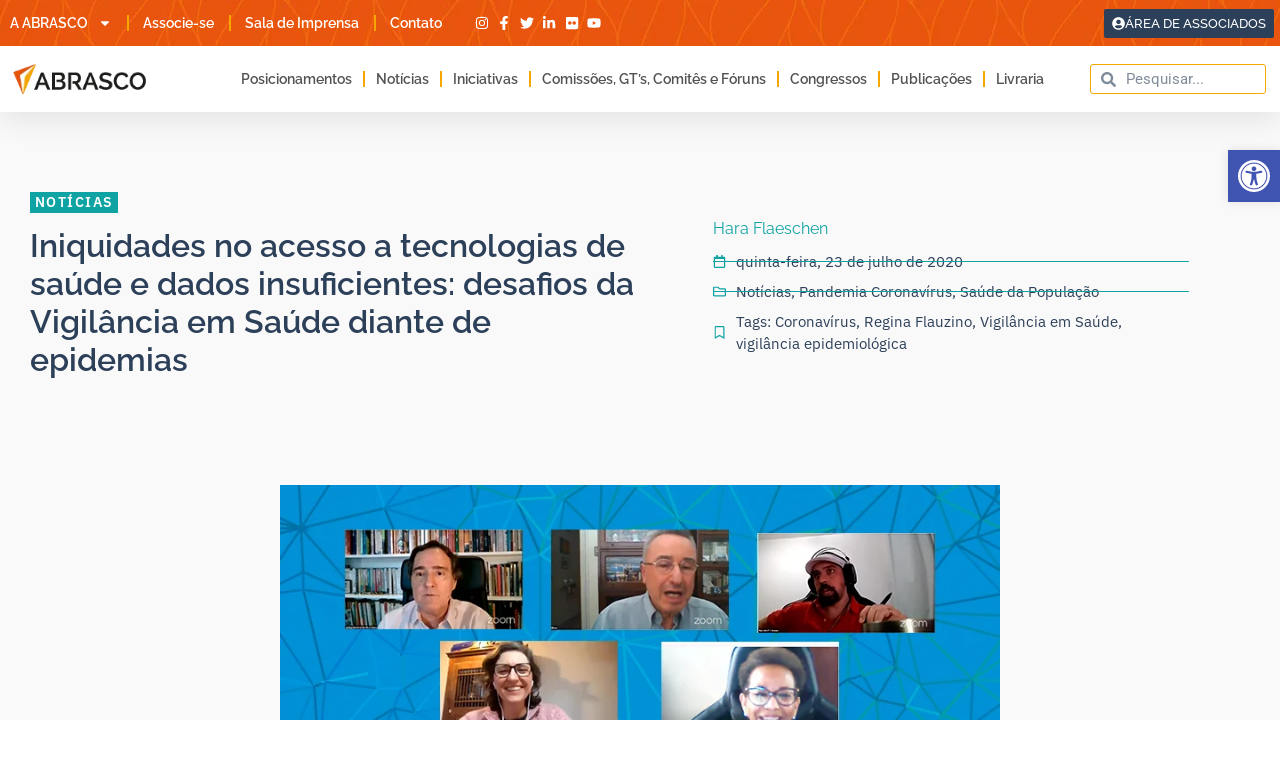

--- FILE ---
content_type: text/css
request_url: https://abrasco.org.br/wp-content/uploads/elementor/css/post-72000.css?ver=1769244394
body_size: 2357
content:
.elementor-72000 .elementor-element.elementor-element-54f41131:not(.elementor-motion-effects-element-type-background), .elementor-72000 .elementor-element.elementor-element-54f41131 > .elementor-motion-effects-container > .elementor-motion-effects-layer{background-color:var( --e-global-color-3097b26 );}.elementor-72000 .elementor-element.elementor-element-54f41131 > .elementor-background-overlay{opacity:0.34;transition:background 0.3s, border-radius 0.3s, opacity 0.3s;}.elementor-72000 .elementor-element.elementor-element-54f41131{border-style:none;transition:background 0.3s, border 0.3s, border-radius 0.3s, box-shadow 0.3s;padding:80px 30px 80px 30px;}.elementor-bc-flex-widget .elementor-72000 .elementor-element.elementor-element-12453d35.elementor-column .elementor-widget-wrap{align-items:center;}.elementor-72000 .elementor-element.elementor-element-12453d35.elementor-column.elementor-element[data-element_type="column"] > .elementor-widget-wrap.elementor-element-populated{align-content:center;align-items:center;}.elementor-72000 .elementor-element.elementor-element-12453d35 > .elementor-element-populated{border-style:solid;border-width:0px 0px 0px 0px;border-color:rgba(1, 22, 64, 0.05);padding:0px 0px 0px 0px;}.elementor-widget-text-editor{font-family:var( --e-global-typography-text-font-family ), Sans-serif;font-weight:var( --e-global-typography-text-font-weight );color:var( --e-global-color-text );}.elementor-widget-text-editor.elementor-drop-cap-view-stacked .elementor-drop-cap{background-color:var( --e-global-color-primary );}.elementor-widget-text-editor.elementor-drop-cap-view-framed .elementor-drop-cap, .elementor-widget-text-editor.elementor-drop-cap-view-default .elementor-drop-cap{color:var( --e-global-color-primary );border-color:var( --e-global-color-primary );}.elementor-72000 .elementor-element.elementor-element-284c07b{width:auto;max-width:auto;font-family:"IBM Plex Sans", Sans-serif;font-size:14px;font-weight:600;letter-spacing:1.5px;color:var( --e-global-color-5958341 );}.elementor-72000 .elementor-element.elementor-element-284c07b > .elementor-widget-container{background-color:var( --e-global-color-3f6eed0 );}.elementor-widget-theme-post-title .elementor-heading-title{font-family:var( --e-global-typography-primary-font-family ), Sans-serif;font-weight:var( --e-global-typography-primary-font-weight );color:var( --e-global-color-primary );}.elementor-72000 .elementor-element.elementor-element-510e2515 .elementor-heading-title{font-family:"Raleway", Sans-serif;font-size:32px;font-weight:600;line-height:1.2em;color:var( --e-global-color-c6112f6 );}.elementor-bc-flex-widget .elementor-72000 .elementor-element.elementor-element-6774f88.elementor-column .elementor-widget-wrap{align-items:center;}.elementor-72000 .elementor-element.elementor-element-6774f88.elementor-column.elementor-element[data-element_type="column"] > .elementor-widget-wrap.elementor-element-populated{align-content:center;align-items:center;}.elementor-72000 .elementor-element.elementor-element-6774f88 > .elementor-widget-wrap > .elementor-widget:not(.elementor-widget__width-auto):not(.elementor-widget__width-initial):not(:last-child):not(.elementor-absolute){margin-block-end:0px;}.elementor-72000 .elementor-element.elementor-element-6774f88 > .elementor-element-populated{border-style:solid;border-width:0px 0px 0px 0px;border-color:rgba(1, 22, 64, 0.05);padding:0% 10% 0% 12%;}.elementor-72000 .elementor-element.elementor-element-3fe1405 > .elementor-widget-container{margin:0px 0px 10px 0px;}.elementor-72000 .elementor-element.elementor-element-3fe1405{font-family:"Raleway", Sans-serif;font-size:16px;font-weight:400;color:var( --e-global-color-3f6eed0 );}.elementor-widget-post-info .elementor-icon-list-item:not(:last-child):after{border-color:var( --e-global-color-text );}.elementor-widget-post-info .elementor-icon-list-icon i{color:var( --e-global-color-primary );}.elementor-widget-post-info .elementor-icon-list-icon svg{fill:var( --e-global-color-primary );}.elementor-widget-post-info .elementor-icon-list-text, .elementor-widget-post-info .elementor-icon-list-text a{color:var( --e-global-color-secondary );}.elementor-widget-post-info .elementor-icon-list-item{font-family:var( --e-global-typography-text-font-family ), Sans-serif;font-weight:var( --e-global-typography-text-font-weight );}.elementor-72000 .elementor-element.elementor-element-47c6242a .elementor-icon-list-items:not(.elementor-inline-items) .elementor-icon-list-item:not(:last-child){padding-bottom:calc(8px/2);}.elementor-72000 .elementor-element.elementor-element-47c6242a .elementor-icon-list-items:not(.elementor-inline-items) .elementor-icon-list-item:not(:first-child){margin-top:calc(8px/2);}.elementor-72000 .elementor-element.elementor-element-47c6242a .elementor-icon-list-items.elementor-inline-items .elementor-icon-list-item{margin-right:calc(8px/2);margin-left:calc(8px/2);}.elementor-72000 .elementor-element.elementor-element-47c6242a .elementor-icon-list-items.elementor-inline-items{margin-right:calc(-8px/2);margin-left:calc(-8px/2);}body.rtl .elementor-72000 .elementor-element.elementor-element-47c6242a .elementor-icon-list-items.elementor-inline-items .elementor-icon-list-item:after{left:calc(-8px/2);}body:not(.rtl) .elementor-72000 .elementor-element.elementor-element-47c6242a .elementor-icon-list-items.elementor-inline-items .elementor-icon-list-item:after{right:calc(-8px/2);}.elementor-72000 .elementor-element.elementor-element-47c6242a .elementor-icon-list-item:not(:last-child):after{content:"";border-color:var( --e-global-color-3f6eed0 );}.elementor-72000 .elementor-element.elementor-element-47c6242a .elementor-icon-list-items:not(.elementor-inline-items) .elementor-icon-list-item:not(:last-child):after{border-top-style:solid;border-top-width:1px;}.elementor-72000 .elementor-element.elementor-element-47c6242a .elementor-icon-list-items.elementor-inline-items .elementor-icon-list-item:not(:last-child):after{border-left-style:solid;}.elementor-72000 .elementor-element.elementor-element-47c6242a .elementor-inline-items .elementor-icon-list-item:not(:last-child):after{border-left-width:1px;}.elementor-72000 .elementor-element.elementor-element-47c6242a .elementor-icon-list-icon i{color:var( --e-global-color-3f6eed0 );font-size:13px;}.elementor-72000 .elementor-element.elementor-element-47c6242a .elementor-icon-list-icon svg{fill:var( --e-global-color-3f6eed0 );--e-icon-list-icon-size:13px;}.elementor-72000 .elementor-element.elementor-element-47c6242a .elementor-icon-list-icon{width:13px;}body:not(.rtl) .elementor-72000 .elementor-element.elementor-element-47c6242a .elementor-icon-list-text{padding-left:10px;}body.rtl .elementor-72000 .elementor-element.elementor-element-47c6242a .elementor-icon-list-text{padding-right:10px;}.elementor-72000 .elementor-element.elementor-element-47c6242a .elementor-icon-list-text, .elementor-72000 .elementor-element.elementor-element-47c6242a .elementor-icon-list-text a{color:var( --e-global-color-c6112f6 );}.elementor-72000 .elementor-element.elementor-element-47c6242a .elementor-icon-list-item{font-family:"IBM Plex Sans", Sans-serif;font-size:15px;}.elementor-72000 .elementor-element.elementor-element-37268fe{--display:flex;--flex-direction:column;--container-widget-width:100%;--container-widget-height:initial;--container-widget-flex-grow:0;--container-widget-align-self:initial;--flex-wrap-mobile:wrap;}.elementor-72000 .elementor-element.elementor-element-37268fe:not(.elementor-motion-effects-element-type-background), .elementor-72000 .elementor-element.elementor-element-37268fe > .elementor-motion-effects-container > .elementor-motion-effects-layer{background-color:var( --e-global-color-3097b26 );}.elementor-widget-theme-post-content{color:var( --e-global-color-text );font-family:var( --e-global-typography-text-font-family ), Sans-serif;font-weight:var( --e-global-typography-text-font-weight );}.elementor-72000 .elementor-element.elementor-element-7339551{--display:flex;--flex-direction:column;--container-widget-width:100%;--container-widget-height:initial;--container-widget-flex-grow:0;--container-widget-align-self:initial;--flex-wrap-mobile:wrap;--padding-top:5%;--padding-bottom:0%;--padding-left:0%;--padding-right:0%;}.elementor-72000 .elementor-element.elementor-element-7339551:not(.elementor-motion-effects-element-type-background), .elementor-72000 .elementor-element.elementor-element-7339551 > .elementor-motion-effects-container > .elementor-motion-effects-layer{background-color:var( --e-global-color-3097b26 );}.elementor-widget-post-navigation span.post-navigation__prev--label{color:var( --e-global-color-text );}.elementor-widget-post-navigation span.post-navigation__next--label{color:var( --e-global-color-text );}.elementor-widget-post-navigation span.post-navigation__prev--label, .elementor-widget-post-navigation span.post-navigation__next--label{font-family:var( --e-global-typography-secondary-font-family ), Sans-serif;font-weight:var( --e-global-typography-secondary-font-weight );}.elementor-widget-post-navigation span.post-navigation__prev--title, .elementor-widget-post-navigation span.post-navigation__next--title{color:var( --e-global-color-secondary );font-family:var( --e-global-typography-secondary-font-family ), Sans-serif;font-weight:var( --e-global-typography-secondary-font-weight );}.elementor-72000 .elementor-element.elementor-element-809c004 > .elementor-widget-container{padding:30px 0px 30px 0px;border-style:solid;border-width:1px 0px 1px 0px;border-color:#EBECEF;}.elementor-72000 .elementor-element.elementor-element-809c004 span.post-navigation__prev--label{color:#011640;}.elementor-72000 .elementor-element.elementor-element-809c004 span.post-navigation__next--label{color:#011640;}.elementor-72000 .elementor-element.elementor-element-809c004 span.post-navigation__prev--label, .elementor-72000 .elementor-element.elementor-element-809c004 span.post-navigation__next--label{font-family:"Montserrat", Sans-serif;font-size:15px;font-weight:500;text-transform:uppercase;letter-spacing:1.5px;}.elementor-72000 .elementor-element.elementor-element-809c004 span.post-navigation__prev--title, .elementor-72000 .elementor-element.elementor-element-809c004 span.post-navigation__next--title{color:var( --e-global-color-text );font-family:"Raleway", Sans-serif;font-size:12px;font-weight:400;}.elementor-72000 .elementor-element.elementor-element-809c004 .post-navigation__arrow-wrapper{color:#011640;fill:#011640;font-size:15px;}.elementor-72000 .elementor-element.elementor-element-809c004 .elementor-post-navigation__link a {gap:10px;}.elementor-widget-heading .elementor-heading-title{font-family:var( --e-global-typography-primary-font-family ), Sans-serif;font-weight:var( --e-global-typography-primary-font-weight );color:var( --e-global-color-primary );}.elementor-72000 .elementor-element.elementor-element-55ceb4b{text-align:center;}.elementor-72000 .elementor-element.elementor-element-55ceb4b .elementor-heading-title{font-family:"Raleway", Sans-serif;font-size:14px;font-weight:600;letter-spacing:1.5px;color:var( --e-global-color-3f6eed0 );}.elementor-72000 .elementor-element.elementor-element-285901e{--alignment:center;--grid-side-margin:40px;--grid-column-gap:40px;--grid-row-gap:0px;--grid-bottom-margin:0px;--e-share-buttons-primary-color:#FFFFFF;--e-share-buttons-secondary-color:var( --e-global-color-3f6eed0 );}.elementor-72000 .elementor-element.elementor-element-285901e .elementor-share-btn{font-size:calc(1.2px * 10);height:4.8em;}.elementor-72000 .elementor-element.elementor-element-285901e .elementor-share-btn__icon{--e-share-buttons-icon-size:18px;}.elementor-72000 .elementor-element.elementor-element-76664086:not(.elementor-motion-effects-element-type-background), .elementor-72000 .elementor-element.elementor-element-76664086 > .elementor-motion-effects-container > .elementor-motion-effects-layer{background-color:var( --e-global-color-3097b26 );}.elementor-72000 .elementor-element.elementor-element-76664086{transition:background 0.3s, border 0.3s, border-radius 0.3s, box-shadow 0.3s;}.elementor-72000 .elementor-element.elementor-element-76664086 > .elementor-background-overlay{transition:background 0.3s, border-radius 0.3s, opacity 0.3s;}.elementor-72000 .elementor-element.elementor-element-377263b4 > .elementor-element-populated{border-style:solid;border-width:0px 0px 0px 0px;border-color:rgba(1, 22, 64, 0.05);padding:60px 0px 60px 0px;}.elementor-72000 .elementor-element.elementor-element-1212e966 > .elementor-container{max-width:1400px;}.elementor-bc-flex-widget .elementor-72000 .elementor-element.elementor-element-36b21a77.elementor-column .elementor-widget-wrap{align-items:center;}.elementor-72000 .elementor-element.elementor-element-36b21a77.elementor-column.elementor-element[data-element_type="column"] > .elementor-widget-wrap.elementor-element-populated{align-content:center;align-items:center;}.elementor-72000 .elementor-element.elementor-element-36b21a77 > .elementor-widget-wrap > .elementor-widget:not(.elementor-widget__width-auto):not(.elementor-widget__width-initial):not(:last-child):not(.elementor-absolute){margin-block-end:10px;}.elementor-72000 .elementor-element.elementor-element-6c376d6{text-align:center;}.elementor-72000 .elementor-element.elementor-element-6c376d6 .elementor-heading-title{font-family:"Raleway", Sans-serif;font-size:16px;font-weight:600;letter-spacing:1.5px;color:var( --e-global-color-c6112f6 );}.elementor-72000 .elementor-element.elementor-element-144dc53a{margin-top:50px;margin-bottom:0px;}.elementor-72000 .elementor-element.elementor-element-4be71576 > .elementor-element-populated{padding:0% 0% 0% 0%;}.elementor-widget-posts .elementor-button{background-color:var( --e-global-color-accent );font-family:var( --e-global-typography-accent-font-family ), Sans-serif;font-weight:var( --e-global-typography-accent-font-weight );}.elementor-widget-posts .elementor-post__title, .elementor-widget-posts .elementor-post__title a{color:var( --e-global-color-secondary );font-family:var( --e-global-typography-primary-font-family ), Sans-serif;font-weight:var( --e-global-typography-primary-font-weight );}.elementor-widget-posts .elementor-post__meta-data{font-family:var( --e-global-typography-secondary-font-family ), Sans-serif;font-weight:var( --e-global-typography-secondary-font-weight );}.elementor-widget-posts .elementor-post__excerpt p{font-family:var( --e-global-typography-text-font-family ), Sans-serif;font-weight:var( --e-global-typography-text-font-weight );}.elementor-widget-posts .elementor-post__read-more{color:var( --e-global-color-accent );}.elementor-widget-posts a.elementor-post__read-more{font-family:var( --e-global-typography-accent-font-family ), Sans-serif;font-weight:var( --e-global-typography-accent-font-weight );}.elementor-widget-posts .elementor-post__card .elementor-post__badge{background-color:var( --e-global-color-accent );font-family:var( --e-global-typography-accent-font-family ), Sans-serif;font-weight:var( --e-global-typography-accent-font-weight );}.elementor-widget-posts .elementor-pagination{font-family:var( --e-global-typography-secondary-font-family ), Sans-serif;font-weight:var( --e-global-typography-secondary-font-weight );}.elementor-widget-posts .e-load-more-message{font-family:var( --e-global-typography-secondary-font-family ), Sans-serif;font-weight:var( --e-global-typography-secondary-font-weight );}.elementor-72000 .elementor-element.elementor-element-1289e4aa{--grid-row-gap:35px;--grid-column-gap:30px;}.elementor-72000 .elementor-element.elementor-element-1289e4aa .elementor-posts-container .elementor-post__thumbnail{padding-bottom:calc( 0.5 * 100% );}.elementor-72000 .elementor-element.elementor-element-1289e4aa:after{content:"0.5";}.elementor-72000 .elementor-element.elementor-element-1289e4aa .elementor-post__thumbnail__link{width:100%;}.elementor-72000 .elementor-element.elementor-element-1289e4aa .elementor-post__meta-data span + span:before{content:"•";}.elementor-72000 .elementor-element.elementor-element-1289e4aa .elementor-post__card{border-color:var( --e-global-color-ba76246 );border-width:1px;}.elementor-72000 .elementor-element.elementor-element-1289e4aa .elementor-post__text{margin-top:20px;}.elementor-72000 .elementor-element.elementor-element-1289e4aa .elementor-post__title, .elementor-72000 .elementor-element.elementor-element-1289e4aa .elementor-post__title a{color:var( --e-global-color-text );font-family:"Raleway", Sans-serif;font-weight:700;}.elementor-72000 .elementor-element.elementor-element-cbb8a87 > .elementor-background-overlay{background-image:url("https://abrasco.org.br/wp-content/uploads/2023/03/Abrasco-grafismo2.jpg");opacity:0.3;}.elementor-72000 .elementor-element.elementor-element-cbb8a87{padding:80px 80px 80px 80px;}.elementor-72000 .elementor-element.elementor-element-380d3d1{text-align:start;}.elementor-72000 .elementor-element.elementor-element-380d3d1 .elementor-heading-title{font-family:"Raleway", Sans-serif;font-weight:800;line-height:36px;color:var( --e-global-color-c6112f6 );}.elementor-widget-button .elementor-button{background-color:var( --e-global-color-accent );font-family:var( --e-global-typography-accent-font-family ), Sans-serif;font-weight:var( --e-global-typography-accent-font-weight );}.elementor-72000 .elementor-element.elementor-element-e5ef284 .elementor-button{background-color:var( --e-global-color-primary );font-family:"Raleway", Sans-serif;font-weight:600;fill:var( --e-global-color-5958341 );color:var( --e-global-color-5958341 );}.elementor-72000 .elementor-element.elementor-element-e5ef284 .elementor-button:hover, .elementor-72000 .elementor-element.elementor-element-e5ef284 .elementor-button:focus{background-color:var( --e-global-color-c6112f6 );}.elementor-72000 .elementor-element.elementor-element-e5ef284 .elementor-button-content-wrapper{flex-direction:row;}.elementor-widget-image .widget-image-caption{color:var( --e-global-color-text );font-family:var( --e-global-typography-text-font-family ), Sans-serif;font-weight:var( --e-global-typography-text-font-weight );}.elementor-72000 .elementor-element.elementor-element-384884d{width:var( --container-widget-width, 50% );max-width:50%;--container-widget-width:50%;--container-widget-flex-grow:0;}.elementor-72000 .elementor-element.elementor-element-384884d img{max-width:80%;}.elementor-72000 .elementor-element.elementor-element-591bdba{width:var( --container-widget-width, 50% );max-width:50%;--container-widget-width:50%;--container-widget-flex-grow:0;}.elementor-72000 .elementor-element.elementor-element-591bdba img{max-width:80%;}@media(min-width:768px){.elementor-72000 .elementor-element.elementor-element-37268fe{--content-width:800px;}}@media(max-width:1024px){.elementor-72000 .elementor-element.elementor-element-54f41131{padding:0% 5% 0% 5%;}.elementor-72000 .elementor-element.elementor-element-12453d35 > .elementor-element-populated{border-width:0px 1px 0px 1px;padding:30px 30px 30px 30px;}.elementor-72000 .elementor-element.elementor-element-510e2515{text-align:start;}.elementor-72000 .elementor-element.elementor-element-510e2515 .elementor-heading-title{font-size:24px;}.elementor-72000 .elementor-element.elementor-element-6774f88 > .elementor-element-populated{border-width:0px 1px 0px 1px;padding:0px 30px 30px 30px;}.elementor-72000 .elementor-element.elementor-element-3fe1405{font-size:16px;}.elementor-72000 .elementor-element.elementor-element-37268fe{--padding-top:5%;--padding-bottom:5%;--padding-left:5%;--padding-right:5%;}.elementor-72000 .elementor-element.elementor-element-809c004 > .elementor-widget-container{margin:10% 5% 0% 5%;}.elementor-72000 .elementor-element.elementor-element-285901e{--alignment:center;} .elementor-72000 .elementor-element.elementor-element-285901e{--grid-side-margin:12px;--grid-column-gap:12px;--grid-row-gap:0px;--grid-bottom-margin:0px;}.elementor-72000 .elementor-element.elementor-element-76664086{padding:0% 5% 0% 5%;}.elementor-72000 .elementor-element.elementor-element-377263b4 > .elementor-element-populated{padding:0px 0px 0px 0px;}.elementor-72000 .elementor-element.elementor-element-1212e966{margin-top:15%;margin-bottom:5%;}.elementor-72000 .elementor-element.elementor-element-144dc53a{margin-top:0%;margin-bottom:15%;}.elementor-72000 .elementor-element.elementor-element-cbb8a87{padding:40px 40px 40px 40px;}.elementor-72000 .elementor-element.elementor-element-384884d{--container-widget-width:100%;--container-widget-flex-grow:0;width:var( --container-widget-width, 100% );max-width:100%;}.elementor-72000 .elementor-element.elementor-element-591bdba{--container-widget-width:100%;--container-widget-flex-grow:0;width:var( --container-widget-width, 100% );max-width:100%;}}@media(max-width:767px){.elementor-72000 .elementor-element.elementor-element-54f41131{padding:0px 0px 0px 0px;}.elementor-72000 .elementor-element.elementor-element-12453d35 > .elementor-element-populated{padding:30px 30px 30px 30px;}.elementor-72000 .elementor-element.elementor-element-510e2515{text-align:start;}.elementor-72000 .elementor-element.elementor-element-510e2515 .elementor-heading-title{font-size:22px;}.elementor-72000 .elementor-element.elementor-element-6774f88 > .elementor-element-populated{padding:0% 8% 0% 8%;}.elementor-72000 .elementor-element.elementor-element-3fe1405{font-size:16px;}.elementor-72000 .elementor-element.elementor-element-47c6242a .elementor-icon-list-item{font-size:12px;}.elementor-72000 .elementor-element.elementor-element-37268fe{--padding-top:30px;--padding-bottom:30px;--padding-left:30px;--padding-right:30px;}.elementor-72000 .elementor-element.elementor-element-285901e{--alignment:center;--grid-side-margin:12px;--grid-column-gap:12px;--grid-row-gap:12px;} .elementor-72000 .elementor-element.elementor-element-285901e{--grid-side-margin:12px;--grid-column-gap:12px;--grid-row-gap:0px;--grid-bottom-margin:0px;}.elementor-72000 .elementor-element.elementor-element-76664086{margin-top:0px;margin-bottom:0px;}.elementor-72000 .elementor-element.elementor-element-377263b4 > .elementor-element-populated{margin:0px 0px 0px 0px;--e-column-margin-right:0px;--e-column-margin-left:0px;padding:0px 0px 0px 0px;}.elementor-72000 .elementor-element.elementor-element-1212e966{margin-top:20%;margin-bottom:0%;padding:0px 0px 0px 0px;}.elementor-72000 .elementor-element.elementor-element-144dc53a{margin-top:10%;margin-bottom:30%;}.elementor-72000 .elementor-element.elementor-element-1289e4aa .elementor-posts-container .elementor-post__thumbnail{padding-bottom:calc( 0.5 * 100% );}.elementor-72000 .elementor-element.elementor-element-1289e4aa:after{content:"0.5";}.elementor-72000 .elementor-element.elementor-element-1289e4aa .elementor-post__thumbnail__link{width:100%;}.elementor-72000 .elementor-element.elementor-element-cbb8a87{padding:5% 5% 5% 5%;}.elementor-72000 .elementor-element.elementor-element-380d3d1 .elementor-heading-title{font-size:25px;}.elementor-72000 .elementor-element.elementor-element-384884d{--container-widget-width:50%;--container-widget-flex-grow:0;width:var( --container-widget-width, 50% );max-width:50%;}.elementor-72000 .elementor-element.elementor-element-384884d img{max-width:100%;}.elementor-72000 .elementor-element.elementor-element-591bdba{--container-widget-width:50%;--container-widget-flex-grow:0;width:var( --container-widget-width, 50% );max-width:50%;}.elementor-72000 .elementor-element.elementor-element-591bdba img{max-width:100%;}}@media(max-width:1024px) and (min-width:768px){.elementor-72000 .elementor-element.elementor-element-12453d35{width:100%;}.elementor-72000 .elementor-element.elementor-element-6774f88{width:100%;}}

--- FILE ---
content_type: application/javascript
request_url: https://koi-3qnmac9alk.marketingautomation.services/koi?rf=&hn=abrasco.org.br&lg=en-US%40posix&sr=1280x720&cd=24&vr=2.4.1&se=1769404630171&ac=KOI-4945TK7ADK&ts=1769404630&pt=NaN&pl=NaN&loc=https%3A%2F%2Fabrasco.org.br%2Finiquidades-no-acesso-a-tecnologias-de-saude-e-dados-insuficientes-desafios-da-vigilancia-em-saude-diante-de-epidemias%2F&tp=page&ti=Iniquidades%20no%20acesso%20a%20tecnologias%20de%20sa%C3%BAde%20e%20dados%20insuficientes%3A%20desafios%20da%20Vigil%C3%A2ncia%20em%20Sa%C3%BAde%20diante%20de%20epidemias%20%C2%BB%20Abrasco
body_size: -73
content:
window._ss.handleResponse({"isChatbotCapable":false,"trackingID":"202601|6976f8d6996c0e2b230ba007","type":"page"});
